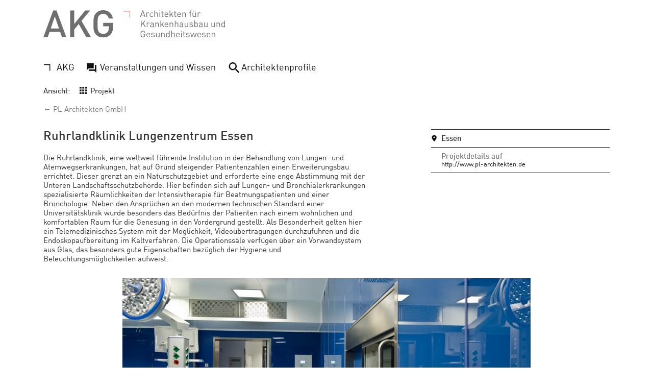

--- FILE ---
content_type: text/html; charset=UTF-8
request_url: https://www.akg-architekten.de/architekten/projects/77/526
body_size: 2412
content:
<!doctype html>
<html lang="en">
<head>
<title>AKG - Architekten f&uuml;r Krankenhausbau und Gesundheitswesen</title>
<meta charset="UTF-8">
<meta name="viewport" content="width=device-width, initial-scale=1">
<script src="https://ajax.googleapis.com/ajax/libs/jquery/1.12.4/jquery.min.js"></script>

<!-- Google Map -->
<link href="https://code.jquery.com/ui/1.10.4/themes/ui-lightness/jquery-ui.css" rel="stylesheet">
<!-- <script src="https://code.jquery.com/jquery-1.10.2.js"></script> -->
<script src="https://code.jquery.com/ui/1.10.4/jquery-ui.js"></script>
<!-- <script src="https://maps.googleapis.com/maps/api/js?key=AIzaSyDH-YA6_D47eD10Ptr_Ke2-N5w-XHK4ZVM"></script> -->
<script src="https://maps.googleapis.com/maps/api/js?key=AIzaSyAO6TkHpfnn0TtzOek2mfrEey29O8i1uxE&callback=initMap&v=weekly&libraries=marker"
defer></script>

<!-- Google Map -->

<!-- <script type="text/javascript" src="js/autocomplete/1/scripts/jquery-1.8.2.min.js"></script> -->

<link href="/css/style.min.css" type="text/css" rel="stylesheet" />


<link rel="apple-touch-icon" sizes="180x180" href="/images/favicon/apple-touch-icon.png">
<link rel="icon" type="image/png" href="/images/favicon/favicon-32x32.png" sizes="32x32">
<link rel="icon" type="image/png" href="/images/favicon/favicon-16x16.png" sizes="16x16">
<link rel="manifest" href="/images/favicon/manifest.json">
<link rel="mask-icon" href="/images/favicon/safari-pinned-tab.svg" color="#5bbad5">
<link rel="shortcut icon" href="/images/favicon/favicon.ico">
<meta name="msapplication-config" content="/images/favicon/browserconfig.xml">
<meta name="theme-color" content="#ffffff">

</head>

<body>
    <header class="site-header container-fluid">
	<a class="logo" href="/">AKG - Architekten f&uuml;r Krankenhausbau und Gesundheitswesen</a>

	<nav id="site-navigation" class="navigation-top" role="navigation">
		<button class="menu-toggle" aria-controls="primary-menu" aria-expanded="false"><span></span>Men&uuml;</button>

		<ul id="primary-menu" class="menu nav-menu list-unstyled list-inline">
			<li class="menu-item">
				<a class="menu-link akg js-akg" href="/tagged/AKG"><i class="icon icon-hook"></i> <span>AKG</span></a>
			</li>
			<li class="menu-item">
				<a class="menu-link events-knowledge js-events-knowledge" href="/tagged/Veranstaltungen-und-Wissen"><i class="icon icon-knowledge"></i> <span>Veranstaltungen und Wissen</span></a>
			</li>
			<li class="menu-item">
				<a class="menu-link profiles js-profiles" href="/gallery"><i class="icon icon-search"></i> <span>Architektenprofile</span></a>
			</li>
		</ul>
	</nav>
</header>

    <div id="main" class="container-fluid">
    	

<div class="site-content profile-detail">

	
	


	<div id="crumb_links" class="crumb-links">
		<div class="crumb-head">Ansicht: </div>
		<div id="gallery_view_icon" style="width: 18px; display: inline-block; position: relative; top: 1px; background-size: 14px 14px; background: url('/images/icon_projects.png') no-repeat; background-size: 14px 14px; background-position: 1px 1px;">&nbsp;</div>

				<span id="gallery_view_title"><a id="gallery_view_link" href="/architekten/gallery" class="nav-link">Projekt</a></span>
	</div>

	<div class="nav-back"><a href="/architekten/profile/77" class="grey-link">&larr; PL Architekten GmbH</a></div>

	<div id="default_results" class="row">
		<div id="detail_pane" class="detail-pane col-sm-6 col-lg-7">
			<h2 class="profile-title">Ruhrlandklinik Lungenzentrum Essen</h2>
			Die Ruhrlandklinik, eine weltweit führende Institution in der Behandlung von Lungen- und Atemwegserkrankungen, hat auf Grund steigender Patientenzahlen einen Erweiterungsbau errichtet. Dieser grenzt an ein Naturschutzgebiet und erforderte eine enge Abstimmung mit der Unteren Landschaftsschutzbehörde. Hier befinden sich auf Lungen- und Bronchialerkrankungen spezialisierte Räumlichkeiten der Intensivtherapie für Beatmungspatienten und einer Bronchologie. Neben den Ansprüchen an den modernen technischen Standard einer Universitätsklinik wurde besonders das Bedürfnis der Patienten nach einem wohnlichen und komfortablen Raum für die Genesung in den Vordergrund gestellt. Als Besonderheit gelten hier ein Telemedizinisches System mit der Möglichkeit, Videoübertragungen durchzuführen und die Endoskopaufbereitung im Kaltverfahren. Die Operationssäle verfügen über ein Vorwandsystem aus Glas, das besonders gute Eigenschaften bezüglich der Hygiene und Beleuchtungsmöglichkeiten aufweist.		</div>

		<div id="right_pane" class="right-pane col-sm-5 col-sm-offset-1 col-lg-4 col-lg-offset-1">
			<ul class="detail-info project-info" style="list-style:none; padding-left:0px; margin-left:0px; border-top:1px solid #111;">
				<li class="detail-item" style="background:url('/images/bubble1.png') no-repeat; background-size: 11px 14px; background-position: 1px 10px;">
					<h3 class="detail-item-head">Essen</h3>
				</li>
											<li class="detail-item">
					<h3 class="detail-item-head grey-title">Projektdetails auf</h3>
					<a href="http://www.pl-architekten.de" target="_blank" class="list-link">http://www.pl-architekten.de</a>
				</li>
						</ul>
		</div>
	</div>

	
	<div class="gallery-big">
									<div class="gallery-big-image">
										<img class="image-large" src="https://akg-architekten.de/files/projects/20120202-rlkbronchoskopie-25_edit.jpg" />
									</div>
						</div>

    
	
	
	
	
	

</div>

	</div>

    <footer class="site-footer container-fluid">
	<nav class="footer-navigation" role="navigation">
		<ul class="menu list-unstyled">
					<li class="menu-item"><a href="/st-page/Impressum" class="menu-link">Impressum</a></li>
					<li class="menu-item"><a href="/st-page/Datenschutz" class="menu-link">Datenschutz</a></li>
					<li class="menu-item"><a href="/st-page/Kontakt" class="menu-link">Kontakt</a></li>
				</ul>
	</nav>
</footer>

<script src="/js/autocomplete/1/scripts/jquery.mockjax.js"></script>
<script src="/js/autocomplete/1/src/jquery.autocomplete.js"></script>
<script src="/js/autocomplete/1/scripts/countries.js"></script>
<!-- <script src="/js/autocomplete/1/scripts/demo.js"></script> -->


<script src="/js/slick/slick.min.js"></script>


<script src="/js/EasyAutocomplete/dist/jquery.easy-autocomplete.min.js"></script>


<link href="/js/EasyAutocomplete/dist/easy-autocomplete.css" type="text/css" rel="stylesheet" />


<link href="/js/EasyAutocomplete/dist/easy-autocomplete.themes.css" type="text/css" rel="stylesheet" />


<script src="/js/scripts.min.js"></script></body>
</html>


--- FILE ---
content_type: image/svg+xml
request_url: https://www.akg-architekten.de/images/svg/akg_logo.svg
body_size: 19825
content:
<?xml version="1.0" encoding="utf-8"?>
<!-- Generator: Adobe Illustrator 28.3.0, SVG Export Plug-In . SVG Version: 6.00 Build 0)  -->
<svg version="1.1" id="Ebene_1" xmlns="http://www.w3.org/2000/svg" xmlns:xlink="http://www.w3.org/1999/xlink" x="0px" y="0px"
	 viewBox="0 0 646 97.2" style="enable-background:new 0 0 646 97.2;" xml:space="preserve">
<style type="text/css">
	.st0{fill:#706F6F;}
	.st1{clip-path:url(#SVGID_00000029741772271412008250000017579973981480170910_);fill:#706F6F;}
	.st2{clip-path:url(#SVGID_00000002368524814316790630000016134469410422936760_);fill:#706F6F;}
	.st3{clip-path:url(#SVGID_00000026124873454966326080000012458742765652698279_);fill:#706F6F;}
	.st4{clip-path:url(#SVGID_00000151544660871627036630000002133544919987323267_);fill:#706F6F;}
	.st5{clip-path:url(#SVGID_00000176764162819141794370000006623700059019202694_);fill:#706F6F;}
	.st6{clip-path:url(#SVGID_00000093152784526189335880000005004809081458546824_);fill:#706F6F;}
	.st7{clip-path:url(#SVGID_00000055666424434596195470000005388007834367695025_);fill:#706F6F;}
	.st8{clip-path:url(#SVGID_00000063632651360934618460000013452997794917642401_);fill:#706F6F;}
	.st9{clip-path:url(#SVGID_00000153669978249661291780000017589747145612929202_);fill:#706F6F;}
	.st10{fill:none;stroke:#E85424;stroke-width:1.277;}
</style>
<g>
	<path class="st0" d="M40.8,22l14.8,42.4H26.2L40.8,22z M35,0.4L0,95.9h15.4L22,76.7h37.7l6.6,19.2h15.4l-35-95.6H35z"/>
	<polygon class="st0" points="148.8,0.4 109.8,48.4 109.8,0.4 95.3,0.4 95.3,95.9 109.8,95.9 109.8,68.2 125.9,48.8 152.7,95.9 
		169.8,95.9 135.5,37.8 166.5,0.4 	"/>
	<g>
		<defs>
			<rect id="SVGID_1_" x="0" y="-0.4" width="646" height="97.2"/>
		</defs>
		<clipPath id="SVGID_00000076592500761484076790000001859844779803545521_">
			<use xlink:href="#SVGID_1_"  style="overflow:visible;"/>
		</clipPath>
		<path style="clip-path:url(#SVGID_00000076592500761484076790000001859844779803545521_);fill:#706F6F;" d="M247.2,29.1h-14.5
			c-2.4-10.5-9.4-16.5-20.1-16.5c-5.8,0-10.6,2-14.2,5.8c-4.7,5.1-5.6,10.9-5.6,29.8c0,18.9,0.9,24.7,5.6,29.8
			c3.6,3.8,8.5,5.8,14.2,5.8c6.3,0,11.9-2.3,15.7-6.7c3.5-4,4.7-8.9,4.7-15v-5.4h-20.4V44.3h34.9v14.6c0,12.5-2.3,20.1-8.6,27
			c-7.1,7.5-16.2,10.9-26.3,10.9c-10.5,0-18.5-3.5-24.7-9.7c-9.3-9.4-9.7-18.9-9.7-38.9s0.4-29.5,9.7-38.9
			c6.2-6.2,14.2-9.7,24.7-9.7C232.7-0.4,244.7,12.9,247.2,29.1"/>
	</g>
	<path class="st0" d="M357.8,16.2h-8.6L353.5,4L357.8,16.2z M363,23.5l-8.4-23h-2.1l-8.5,23h2.6l1.8-5.2h10.1l1.8,5.2H363z"/>
	<g>
		<defs>
			<rect id="SVGID_00000154400528541430868040000008448742094731409836_" x="0" y="-0.4" width="646" height="97.2"/>
		</defs>
		<clipPath id="SVGID_00000042733714052520475030000002337333005976616107_">
			<use xlink:href="#SVGID_00000154400528541430868040000008448742094731409836_"  style="overflow:visible;"/>
		</clipPath>
		<path style="clip-path:url(#SVGID_00000042733714052520475030000002337333005976616107_);fill:#706F6F;" d="M376.9,8.9l-1.7,1.7
			c-0.9-0.9-1.5-1.2-2.7-1.2c-2.3,0-3.8,1.8-3.8,4.3v9.8h-2.3V7.6h2.3v1.9c0.9-1.3,2.6-2.1,4.5-2.1C374.6,7.4,375.8,7.8,376.9,8.9"
			/>
		<path style="clip-path:url(#SVGID_00000042733714052520475030000002337333005976616107_);fill:#706F6F;" d="M390.4,9.8l-1.6,1.5
			c-1.2-1.3-2.1-1.8-3.7-1.8c-1.6,0-2.8,0.6-3.7,1.8c-0.7,1-1,2.3-1,4.3c0,2,0.3,3.2,1,4.3c0.8,1.2,2.1,1.8,3.7,1.8
			c1.5,0,2.5-0.5,3.7-1.8l1.6,1.5c-1.6,1.8-3,2.4-5.2,2.4c-4,0-7-2.7-7-8.1s3-8.1,7-8.1C387.4,7.4,388.8,8,390.4,9.8"/>
		<path style="clip-path:url(#SVGID_00000042733714052520475030000002337333005976616107_);fill:#706F6F;" d="M397.2,9.4
			c1.2-1.3,2.6-2,4.5-2c1.7,0,3.1,0.5,4.1,1.5c1.1,1.1,1.6,2.6,1.6,4.5v10.2H405v-9.8c0-2.8-1.5-4.2-3.9-4.2s-4,1.5-4,4.2v9.8h-2.3
			v-23h2.3V9.4z"/>
	</g>
	<rect x="412.9" y="0.5" class="st0" width="2.6" height="2.6"/>
	<rect x="413" y="7.6" class="st0" width="2.3" height="15.9"/>
	<g>
		<defs>
			<rect id="SVGID_00000111903301520334900540000011873006383866120635_" x="0" y="-0.4" width="646" height="97.2"/>
		</defs>
		<clipPath id="SVGID_00000016770412222409397790000009923346455330463658_">
			<use xlink:href="#SVGID_00000111903301520334900540000011873006383866120635_"  style="overflow:visible;"/>
		</clipPath>
		<path style="clip-path:url(#SVGID_00000016770412222409397790000009923346455330463658_);fill:#706F6F;" d="M423.9,7.6h3.4v1.8
			h-3.4v9.8c0,1.5,0.7,2.3,2.2,2.3h1.2v2h-1.6c-2.7,0-4.1-1.9-4.1-4.3V9.4h-2V7.6h2V2.7h2.3V7.6z"/>
		<path style="clip-path:url(#SVGID_00000016770412222409397790000009923346455330463658_);fill:#706F6F;" d="M441.8,14.4h-8.4
			c0.1-1.3,0.1-1.8,0.5-2.7c0.7-1.5,2-2.4,3.7-2.4c1.7,0,3,0.9,3.7,2.4C441.7,12.6,441.7,13.1,441.8,14.4 M444.1,16.2v-1
			c0-4.8-2.4-7.7-6.5-7.7c-4,0-6.5,3-6.5,8.1c0,5.6,2.7,8.1,7,8.1c2.7,0,4.2-0.8,5.8-2.5l-1.6-1.4c-1.3,1.3-2.3,1.8-4.2,1.8
			c-3.1,0-4.7-2-4.7-5.5H444.1z"/>
	</g>
	<polygon class="st0" points="451.4,15.9 458.6,7.6 461.5,7.6 456.1,13.7 462.4,23.5 459.5,23.5 454.5,15.4 451.4,18.9 451.4,23.5 
		449.1,23.5 449.1,0.5 451.4,0.5 	"/>
	<g>
		<defs>
			<rect id="SVGID_00000064354725861127201920000017107753608287399581_" x="0" y="-0.4" width="646" height="97.2"/>
		</defs>
		<clipPath id="SVGID_00000057119556988436073990000000334670643460959105_">
			<use xlink:href="#SVGID_00000064354725861127201920000017107753608287399581_"  style="overflow:visible;"/>
		</clipPath>
		<path style="clip-path:url(#SVGID_00000057119556988436073990000000334670643460959105_);fill:#706F6F;" d="M469.1,7.6h3.4v1.8
			h-3.4v9.8c0,1.5,0.7,2.3,2.2,2.3h1.2v2h-1.6c-2.7,0-4.1-1.9-4.1-4.3V9.4h-2V7.6h2V2.7h2.3V7.6z"/>
		<path style="clip-path:url(#SVGID_00000057119556988436073990000000334670643460959105_);fill:#706F6F;" d="M487,14.4h-8.4
			c0.1-1.3,0.1-1.8,0.5-2.7c0.7-1.5,2-2.4,3.7-2.4c1.7,0,3,0.9,3.7,2.4C486.9,12.6,486.9,13.1,487,14.4 M489.3,16.2v-1
			c0-4.8-2.4-7.7-6.5-7.7c-4,0-6.5,3-6.5,8.1c0,5.6,2.7,8.1,7,8.1c2.7,0,4.2-0.8,5.8-2.5l-1.6-1.4c-1.3,1.3-2.3,1.8-4.2,1.8
			c-3.1,0-4.7-2-4.7-5.5H489.3z"/>
		<path style="clip-path:url(#SVGID_00000057119556988436073990000000334670643460959105_);fill:#706F6F;" d="M505.2,8.9
			c1.1,1.1,1.6,2.6,1.6,4.5v10.2h-2.3v-9.8c0-2.8-1.5-4.2-3.9-4.2c-2.4,0-4,1.5-4,4.2v9.8h-2.3V7.6h2.3v1.8c1.1-1.3,2.7-2,4.5-2
			C502.8,7.4,504.2,7.9,505.2,8.9"/>
		<path style="clip-path:url(#SVGID_00000057119556988436073990000000334670643460959105_);fill:#706F6F;" d="M526.8,2.5h-1.3
			c-1.5,0-2.1,0.9-2.1,2.3v2.8h3.4v1.8h-3.4v14.1H521V9.4h-2V7.6h2V4.7c0-2.4,1.3-4.3,4-4.3h1.7V2.5z"/>
		<path style="clip-path:url(#SVGID_00000057119556988436073990000000334670643460959105_);fill:#706F6F;" d="M543.1,23.5h-2.3v-1.8
			c-1.1,1.3-2.7,2-4.5,2c-1.7,0-3.1-0.5-4.1-1.5c-1.1-1.1-1.6-2.6-1.6-4.5V7.6h2.3v9.8c0,2.8,1.5,4.2,3.9,4.2c2.4,0,4-1.5,4-4.2V7.6
			h2.3V23.5z"/>
	</g>
	<rect x="532.2" y="1.2" class="st0" width="2.3" height="2.9"/>
	<rect x="539" y="1.2" class="st0" width="2.3" height="2.9"/>
	<g>
		<defs>
			<rect id="SVGID_00000091734305827984295470000014754596389726236086_" x="0" y="-0.4" width="646" height="97.2"/>
		</defs>
		<clipPath id="SVGID_00000049929983346624820500000017093096749490917012_">
			<use xlink:href="#SVGID_00000091734305827984295470000014754596389726236086_"  style="overflow:visible;"/>
		</clipPath>
		<path style="clip-path:url(#SVGID_00000049929983346624820500000017093096749490917012_);fill:#706F6F;" d="M559.5,8.9l-1.7,1.7
			c-0.9-0.9-1.5-1.2-2.7-1.2c-2.3,0-3.8,1.8-3.8,4.3v9.8h-2.3V7.6h2.3v1.9c0.9-1.3,2.6-2.1,4.5-2.1C557.2,7.4,558.4,7.8,559.5,8.9"
			/>
	</g>
	<polygon class="st0" points="355.9,45.5 364.2,59.7 361.3,59.7 354.3,47.4 349.4,53.3 349.4,59.7 347,59.7 347,36.6 349.4,36.6 
		349.4,49.9 360.2,36.6 363.2,36.6 	"/>
	<g>
		<defs>
			<rect id="SVGID_00000076583172546730130960000004916243281012027782_" x="0" y="-0.4" width="646" height="97.2"/>
		</defs>
		<clipPath id="SVGID_00000115496481502538283430000006894364086853000850_">
			<use xlink:href="#SVGID_00000076583172546730130960000004916243281012027782_"  style="overflow:visible;"/>
		</clipPath>
		<path style="clip-path:url(#SVGID_00000115496481502538283430000006894364086853000850_);fill:#706F6F;" d="M378.2,45l-1.7,1.7
			c-0.9-0.9-1.5-1.2-2.7-1.2c-2.3,0-3.8,1.8-3.8,4.3v9.8h-2.3V43.7h2.3v1.9c0.9-1.3,2.6-2.1,4.5-2.1C375.9,43.6,377.1,43.9,378.2,45
			"/>
		<path style="clip-path:url(#SVGID_00000115496481502538283430000006894364086853000850_);fill:#706F6F;" d="M390.2,54
			c0,1.3-0.3,2.2-0.8,2.7c-1,0.9-2.2,1.1-3.5,1.1c-2.6,0-3.7-0.9-3.7-2.7c0-1.9,1.2-2.8,3.6-2.8h4.4V54z M392.5,59.7V48.9
			c0-3.4-2.1-5.3-6.4-5.3c-2.6,0-4.2,0.5-5.6,2.4l1.6,1.5c1-1.3,2-1.8,4-1.8c2.9,0,4.1,1.2,4.1,3.5v1.5h-4.8c-3.6,0-5.5,1.8-5.5,4.6
			c0,1.3,0.4,2.5,1.2,3.2c1.1,1.1,2.3,1.5,4.5,1.5c2.1,0,3.3-0.5,4.6-1.7v1.5H392.5z"/>
		<path style="clip-path:url(#SVGID_00000115496481502538283430000006894364086853000850_);fill:#706F6F;" d="M409.1,45
			c1.1,1.1,1.6,2.6,1.6,4.5v10.2h-2.3v-9.8c0-2.8-1.5-4.2-3.9-4.2c-2.4,0-4,1.5-4,4.2v9.8h-2.3V43.7h2.3v1.8c1.1-1.3,2.7-2,4.5-2
			C406.7,43.6,408.1,44.1,409.1,45"/>
	</g>
	<polygon class="st0" points="418.7,52 425.9,43.7 428.8,43.7 423.4,49.8 429.8,59.7 426.9,59.7 421.8,51.5 418.7,55.1 418.7,59.7 
		416.4,59.7 416.4,36.6 418.7,36.6 	"/>
	<g>
		<defs>
			<rect id="SVGID_00000027575372711747881930000010178621952325343369_" x="0" y="-0.4" width="646" height="97.2"/>
		</defs>
		<clipPath id="SVGID_00000085249966197412921140000002094775718961515148_">
			<use xlink:href="#SVGID_00000027575372711747881930000010178621952325343369_"  style="overflow:visible;"/>
		</clipPath>
		<path style="clip-path:url(#SVGID_00000085249966197412921140000002094775718961515148_);fill:#706F6F;" d="M442,50.6h-8.4
			c0.1-1.3,0.1-1.8,0.5-2.7c0.7-1.5,2-2.4,3.7-2.4c1.7,0,3,0.9,3.7,2.4C441.9,48.8,442,49.3,442,50.6 M444.3,52.3v-1
			c0-4.8-2.4-7.7-6.5-7.7c-4,0-6.5,3-6.5,8.1c0,5.6,2.7,8.1,7,8.1c2.7,0,4.2-0.8,5.8-2.5l-1.6-1.4c-1.3,1.3-2.3,1.8-4.2,1.8
			c-3.1,0-4.7-2-4.7-5.5H444.3z"/>
		<path style="clip-path:url(#SVGID_00000085249966197412921140000002094775718961515148_);fill:#706F6F;" d="M460.2,45
			c1.1,1.1,1.6,2.6,1.6,4.5v10.2h-2.3v-9.8c0-2.8-1.5-4.2-3.9-4.2c-2.4,0-4,1.5-4,4.2v9.8h-2.3V43.7h2.3v1.8c1.1-1.3,2.7-2,4.5-2
			C457.8,43.6,459.2,44.1,460.2,45"/>
		<path style="clip-path:url(#SVGID_00000085249966197412921140000002094775718961515148_);fill:#706F6F;" d="M469.8,45.5
			c1.2-1.3,2.6-2,4.5-2c1.7,0,3.1,0.5,4.1,1.5c1.1,1.1,1.6,2.6,1.6,4.5v10.2h-2.3v-9.8c0-2.8-1.5-4.2-3.9-4.2s-4,1.5-4,4.2v9.8h-2.3
			v-23h2.3V45.5z"/>
		<path style="clip-path:url(#SVGID_00000085249966197412921140000002094775718961515148_);fill:#706F6F;" d="M494.7,54
			c0,1.3-0.3,2.2-0.8,2.7c-1,0.9-2.2,1.1-3.5,1.1c-2.6,0-3.7-0.9-3.7-2.7c0-1.9,1.2-2.8,3.6-2.8h4.4V54z M497,59.7V48.9
			c0-3.4-2.1-5.3-6.4-5.3c-2.6,0-4.2,0.5-5.6,2.4l1.6,1.5c1-1.3,2-1.8,4-1.8c2.9,0,4.1,1.2,4.1,3.5v1.5h-4.8c-3.6,0-5.5,1.8-5.5,4.6
			c0,1.3,0.4,2.5,1.2,3.2c1.1,1.1,2.3,1.5,4.5,1.5c2.1,0,3.3-0.5,4.6-1.7v1.5H497z"/>
		<path style="clip-path:url(#SVGID_00000085249966197412921140000002094775718961515148_);fill:#706F6F;" d="M515.1,59.7h-2.3v-1.8
			c-1.1,1.3-2.7,2-4.5,2c-1.7,0-3.1-0.5-4.1-1.5c-1.1-1.1-1.6-2.6-1.6-4.5V43.7h2.3v9.8c0,2.8,1.5,4.2,3.9,4.2c2.4,0,4-1.5,4-4.2
			v-9.8h2.3V59.7z"/>
		<path style="clip-path:url(#SVGID_00000085249966197412921140000002094775718961515148_);fill:#706F6F;" d="M531.6,45.3l-1.5,1.5
			c-1.1-0.9-2.6-1.3-4.2-1.3c-2.3,0-3.6,1-3.6,2.6c0,1.4,0.9,2.1,2.8,2.3l2.5,0.2c2.8,0.3,4.7,1.3,4.7,4.3c0,3.1-2.6,4.9-6.5,4.9
			c-2.7,0-4.8-0.6-6.5-2.3l1.6-1.6c1.2,1.3,3,1.8,4.9,1.8c2.7,0,4.2-0.9,4.2-2.8c0-1.4-0.8-2.2-2.7-2.3l-2.6-0.2
			c-3.1-0.3-4.8-1.6-4.8-4.3c0-2.9,2.4-4.7,5.9-4.7C528.2,43.6,530.2,44.1,531.6,45.3"/>
		<path style="clip-path:url(#SVGID_00000085249966197412921140000002094775718961515148_);fill:#706F6F;" d="M547.2,51.7
			c0,3.1-0.5,6.1-4,6.1c-3.5,0-4-3-4-6.1c0-3.1,0.5-6.1,4-6.1C546.7,45.6,547.2,48.6,547.2,51.7 M549.6,51.7c0-2.6-0.4-5.2-1.9-6.8
			c-0.8-0.8-2.2-1.4-3.9-1.4c-1.7,0-3.2,0.4-4.5,2v-9h-2.3v23h2.3v-1.9c1.3,1.7,2.7,2.1,4.5,2.1c1.6,0,3-0.5,3.9-1.4
			C549.2,56.8,549.6,54.3,549.6,51.7"/>
		<path style="clip-path:url(#SVGID_00000085249966197412921140000002094775718961515148_);fill:#706F6F;" d="M563.6,54
			c0,1.3-0.3,2.2-0.8,2.7c-1,0.9-2.2,1.1-3.5,1.1c-2.6,0-3.7-0.9-3.7-2.7c0-1.9,1.2-2.8,3.6-2.8h4.4V54z M565.9,59.7V48.9
			c0-3.4-2.1-5.3-6.4-5.3c-2.6,0-4.2,0.5-5.6,2.4l1.6,1.5c1-1.3,2-1.8,4-1.8c2.9,0,4.1,1.2,4.1,3.5v1.5h-4.8c-3.6,0-5.5,1.8-5.5,4.6
			c0,1.3,0.4,2.5,1.2,3.2c1.1,1.1,2.3,1.5,4.5,1.5c2.1,0,3.3-0.5,4.6-1.7v1.5H565.9z"/>
		<path style="clip-path:url(#SVGID_00000085249966197412921140000002094775718961515148_);fill:#706F6F;" d="M583.9,59.7h-2.3v-1.8
			c-1.1,1.3-2.7,2-4.5,2c-1.7,0-3.1-0.5-4.1-1.5c-1.1-1.1-1.6-2.6-1.6-4.5V43.7h2.3v9.8c0,2.8,1.5,4.2,3.9,4.2c2.4,0,4-1.5,4-4.2
			v-9.8h2.3V59.7z"/>
		<path style="clip-path:url(#SVGID_00000085249966197412921140000002094775718961515148_);fill:#706F6F;" d="M610.2,59.7h-2.3v-1.8
			c-1.1,1.3-2.7,2-4.5,2c-1.7,0-3.1-0.5-4.1-1.5c-1.1-1.1-1.6-2.6-1.6-4.5V43.7h2.3v9.8c0,2.8,1.5,4.2,3.9,4.2c2.4,0,4-1.5,4-4.2
			v-9.8h2.3V59.7z"/>
		<path style="clip-path:url(#SVGID_00000085249966197412921140000002094775718961515148_);fill:#706F6F;" d="M626.9,45
			c1.1,1.1,1.6,2.6,1.6,4.5v10.2h-2.3v-9.8c0-2.8-1.5-4.2-3.9-4.2c-2.4,0-4,1.5-4,4.2v9.8H616V43.7h2.3v1.8c1.1-1.3,2.7-2,4.5-2
			C624.5,43.6,625.9,44.1,626.9,45"/>
		<path style="clip-path:url(#SVGID_00000085249966197412921140000002094775718961515148_);fill:#706F6F;" d="M643.7,51.7
			c0,3.1-0.5,6.1-4,6.1c-3.5,0-4-3-4-6.1s0.5-6.1,4-6.1C643.2,45.6,643.7,48.6,643.7,51.7 M646,59.7v-23h-2.3v9
			c-1.3-1.7-2.7-2.1-4.5-2.1c-1.7,0-3,0.5-3.9,1.4c-1.6,1.6-1.9,4.2-1.9,6.8s0.4,5.2,1.9,6.8c0.8,0.8,2.2,1.4,3.9,1.4
			c1.8,0,3.2-0.4,4.5-2.1v1.9H646z"/>
		<path style="clip-path:url(#SVGID_00000085249966197412921140000002094775718961515148_);fill:#706F6F;" d="M362.2,79.5h-2.5
			c-0.6-2.9-2.7-4.7-5.6-4.7c-1.6,0-2.9,0.5-4,1.6c-1.5,1.5-1.6,3.2-1.6,7.9c0,4.7,0.2,6.4,1.6,7.9c1,1.1,2.4,1.6,4,1.6
			c1.7,0,3.3-0.7,4.4-2c0.9-1.2,1.3-2.4,1.3-4.2v-1.8h-5.7v-2.1h8.1v3.7c0,2.7-0.5,4.3-2,5.9c-1.6,1.8-3.8,2.7-6.1,2.7
			c-2.4,0-4.3-0.8-5.8-2.3c-2.2-2.2-2.3-4.2-2.3-9.4c0-5.3,0.1-7.3,2.3-9.4c1.4-1.4,3.4-2.3,5.8-2.3
			C358.5,72.6,361.5,75.5,362.2,79.5"/>
		<path style="clip-path:url(#SVGID_00000085249966197412921140000002094775718961515148_);fill:#706F6F;" d="M377.4,86.7H369
			c0.1-1.3,0.1-1.8,0.5-2.7c0.7-1.5,2-2.4,3.7-2.4c1.7,0,3,0.9,3.7,2.4C377.3,84.9,377.3,85.4,377.4,86.7 M379.7,88.5v-1
			c0-4.8-2.4-7.7-6.5-7.7c-4,0-6.5,3-6.5,8.1c0,5.6,2.7,8.1,7,8.1c2.7,0,4.2-0.8,5.8-2.5l-1.6-1.4c-1.3,1.3-2.3,1.8-4.2,1.8
			c-3.1,0-4.7-2-4.7-5.5H379.7z"/>
		<path style="clip-path:url(#SVGID_00000085249966197412921140000002094775718961515148_);fill:#706F6F;" d="M395.5,81.4l-1.5,1.5
			c-1.1-0.9-2.6-1.3-4.2-1.3c-2.3,0-3.6,1-3.6,2.6c0,1.4,0.9,2.1,2.8,2.3l2.5,0.2c2.8,0.3,4.7,1.3,4.7,4.3c0,3.1-2.6,4.9-6.5,4.9
			c-2.7,0-4.8-0.6-6.5-2.3l1.6-1.6c1.2,1.3,3,1.8,4.9,1.8c2.7,0,4.2-0.9,4.2-2.8c0-1.4-0.8-2.2-2.7-2.3l-2.6-0.2
			c-3.1-0.3-4.8-1.6-4.8-4.3c0-2.9,2.4-4.7,5.9-4.7C392,79.7,394,80.2,395.5,81.4"/>
		<path style="clip-path:url(#SVGID_00000085249966197412921140000002094775718961515148_);fill:#706F6F;" d="M413.1,95.8h-2.3V94
			c-1.1,1.3-2.7,2-4.5,2c-1.7,0-3.1-0.5-4.1-1.5c-1.1-1.1-1.6-2.6-1.6-4.5V79.9h2.3v9.8c0,2.8,1.5,4.2,3.9,4.2c2.4,0,4-1.5,4-4.2
			v-9.8h2.3V95.8z"/>
		<path style="clip-path:url(#SVGID_00000085249966197412921140000002094775718961515148_);fill:#706F6F;" d="M429.8,81.2
			c1.1,1.1,1.6,2.6,1.6,4.5v10.2h-2.3V86c0-2.8-1.5-4.2-3.9-4.2c-2.4,0-4,1.5-4,4.2v9.8h-2.3V79.9h2.3v1.8c1.1-1.3,2.7-2,4.5-2
			C427.4,79.7,428.9,80.2,429.8,81.2"/>
		<path style="clip-path:url(#SVGID_00000085249966197412921140000002094775718961515148_);fill:#706F6F;" d="M446.6,87.8
			c0,3.1-0.5,6.1-4,6.1c-3.5,0-4-3-4-6.1c0-3.1,0.5-6.1,4-6.1C446.1,81.8,446.6,84.7,446.6,87.8 M448.9,95.8v-23h-2.3v9
			c-1.3-1.6-2.7-2.1-4.5-2.1c-1.6,0-3,0.5-3.9,1.4c-1.6,1.6-1.9,4.2-1.9,6.8c0,2.6,0.4,5.2,1.9,6.8c0.8,0.8,2.2,1.4,3.9,1.4
			c1.8,0,3.2-0.4,4.5-2.1v1.9H448.9z"/>
		<path style="clip-path:url(#SVGID_00000085249966197412921140000002094775718961515148_);fill:#706F6F;" d="M457.1,81.7
			c1.2-1.3,2.6-2,4.5-2c1.7,0,3.1,0.5,4.1,1.5c1.1,1.1,1.6,2.6,1.6,4.5v10.2h-2.3V86c0-2.8-1.5-4.2-3.9-4.2c-2.4,0-4,1.5-4,4.2v9.8
			h-2.3v-23h2.3V81.7z"/>
		<path style="clip-path:url(#SVGID_00000085249966197412921140000002094775718961515148_);fill:#706F6F;" d="M482.8,86.7h-8.4
			c0.1-1.3,0.1-1.8,0.5-2.7c0.7-1.5,2-2.4,3.7-2.4c1.7,0,3,0.9,3.7,2.4C482.7,84.9,482.7,85.4,482.8,86.7 M485.1,88.5v-1
			c0-4.8-2.4-7.7-6.5-7.7c-4,0-6.5,3-6.5,8.1c0,5.6,2.7,8.1,7,8.1c2.7,0,4.2-0.8,5.8-2.5l-1.6-1.4c-1.3,1.3-2.3,1.8-4.2,1.8
			c-3.1,0-4.7-2-4.7-5.5H485.1z"/>
	</g>
	<rect x="489.9" y="72.7" class="st0" width="2.6" height="2.6"/>
	<rect x="490.1" y="79.9" class="st0" width="2.3" height="15.9"/>
	<g>
		<defs>
			<rect id="SVGID_00000097458497529472916350000018315406863550105732_" x="0" y="-0.4" width="646" height="97.2"/>
		</defs>
		<clipPath id="SVGID_00000055669134304046815340000004837261636385851054_">
			<use xlink:href="#SVGID_00000097458497529472916350000018315406863550105732_"  style="overflow:visible;"/>
		</clipPath>
		<path style="clip-path:url(#SVGID_00000055669134304046815340000004837261636385851054_);fill:#706F6F;" d="M501,79.9h3.4v1.8H501
			v9.8c0,1.5,0.7,2.3,2.2,2.3h1.2v2h-1.6c-2.7,0-4.1-1.9-4.1-4.3v-9.9h-2v-1.8h2V75h2.3V79.9z"/>
		<path style="clip-path:url(#SVGID_00000055669134304046815340000004837261636385851054_);fill:#706F6F;" d="M519.7,81.4l-1.5,1.5
			c-1.1-0.9-2.6-1.3-4.2-1.3c-2.3,0-3.6,1-3.6,2.6c0,1.4,0.9,2.1,2.8,2.3l2.5,0.2c2.8,0.3,4.7,1.3,4.7,4.3c0,3.1-2.6,4.9-6.5,4.9
			c-2.7,0-4.8-0.6-6.5-2.3l1.6-1.6c1.2,1.3,3,1.8,4.9,1.8c2.7,0,4.2-0.9,4.2-2.8c0-1.4-0.8-2.2-2.7-2.3l-2.6-0.2
			c-3.1-0.3-4.8-1.6-4.8-4.3c0-2.9,2.4-4.7,5.9-4.7C516.3,79.7,518.3,80.2,519.7,81.4"/>
	</g>
	<polygon class="st0" points="542.6,79.9 538.9,92.7 534.8,79.9 532.8,79.9 528.7,92.7 525,79.9 522.5,79.9 527.5,95.8 529.7,95.8 
		533.8,82.8 537.9,95.8 540.1,95.8 545.2,79.9 	"/>
	<g>
		<defs>
			<rect id="SVGID_00000036240018079997419350000003264779742079436200_" x="0" y="-0.4" width="646" height="97.2"/>
		</defs>
		<clipPath id="SVGID_00000015316098710819044990000014258117029461440409_">
			<use xlink:href="#SVGID_00000036240018079997419350000003264779742079436200_"  style="overflow:visible;"/>
		</clipPath>
		<path style="clip-path:url(#SVGID_00000015316098710819044990000014258117029461440409_);fill:#706F6F;" d="M558.3,86.7h-8.4
			c0.1-1.3,0.1-1.8,0.5-2.7c0.7-1.5,2-2.4,3.7-2.4c1.7,0,3,0.9,3.7,2.4C558.2,84.9,558.2,85.4,558.3,86.7 M560.6,88.5v-1
			c0-4.8-2.4-7.7-6.5-7.7c-4,0-6.5,3-6.5,8.1c0,5.6,2.7,8.1,7,8.1c2.7,0,4.2-0.8,5.8-2.5l-1.6-1.4c-1.3,1.3-2.3,1.8-4.2,1.8
			c-3.1,0-4.7-2-4.7-5.5H560.6z"/>
		<path style="clip-path:url(#SVGID_00000015316098710819044990000014258117029461440409_);fill:#706F6F;" d="M576.3,81.4l-1.5,1.5
			c-1.1-0.9-2.6-1.3-4.2-1.3c-2.3,0-3.6,1-3.6,2.6c0,1.4,0.9,2.1,2.8,2.3l2.5,0.2c2.8,0.3,4.7,1.3,4.7,4.3c0,3.1-2.6,4.9-6.5,4.9
			c-2.7,0-4.8-0.6-6.5-2.3l1.6-1.6c1.2,1.3,3,1.8,4.9,1.8c2.7,0,4.2-0.9,4.2-2.8c0-1.4-0.8-2.2-2.7-2.3l-2.6-0.2
			c-3.1-0.3-4.8-1.6-4.8-4.3c0-2.9,2.4-4.7,5.9-4.7C572.9,79.7,574.9,80.2,576.3,81.4"/>
		<path style="clip-path:url(#SVGID_00000015316098710819044990000014258117029461440409_);fill:#706F6F;" d="M591.5,86.7h-8.4
			c0.1-1.3,0.1-1.8,0.5-2.7c0.7-1.5,2-2.4,3.7-2.4c1.7,0,3,0.9,3.7,2.4C591.4,84.9,591.4,85.4,591.5,86.7 M593.8,88.5v-1
			c0-4.8-2.4-7.7-6.5-7.7c-4,0-6.5,3-6.5,8.1c0,5.6,2.7,8.1,7,8.1c2.7,0,4.2-0.8,5.8-2.5l-1.6-1.4c-1.3,1.3-2.3,1.8-4.2,1.8
			c-3.1,0-4.7-2-4.7-5.5H593.8z"/>
		<path style="clip-path:url(#SVGID_00000015316098710819044990000014258117029461440409_);fill:#706F6F;" d="M609.6,81.2
			c1.1,1.1,1.6,2.6,1.6,4.5v10.2h-2.3V86c0-2.8-1.5-4.2-3.9-4.2c-2.4,0-4,1.5-4,4.2v9.8h-2.3V79.9h2.3v1.8c1.1-1.3,2.7-2,4.5-2
			C607.2,79.7,608.7,80.2,609.6,81.2"/>
	</g>
	<polyline class="st10" points="285.3,3.3 307,3.3 307,25 	"/>
</g>
</svg>
